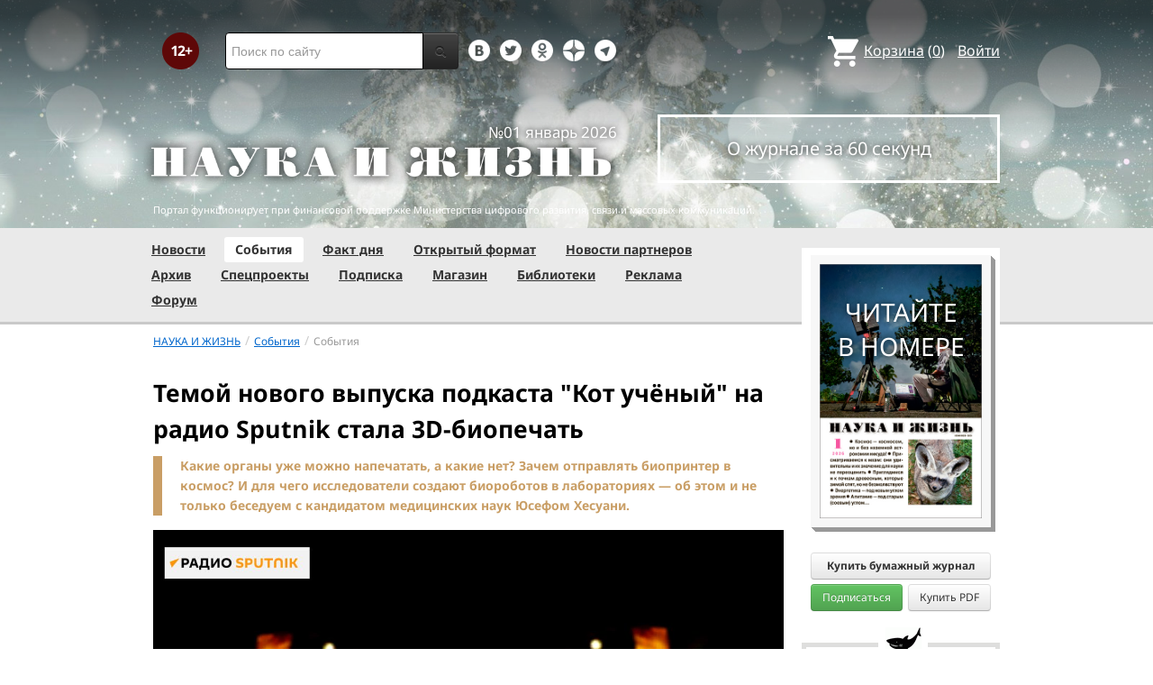

--- FILE ---
content_type: text/css
request_url: https://www.nkj.ru/bitrix/templates/nkj.kotico/css/swiper.css?153860074511109
body_size: 2258
content:
/**
 * Swiper 4.4.1
 * Most modern mobile touch slider and framework with hardware accelerated transitions
 * http://www.idangero.us/swiper/
 *
 * Copyright 2014-2018 Vladimir Kharlampidi
 *
 * Released under the MIT License
 *
 * Released on: September 14, 2018
 */
.swiper-container {
  margin: 0 auto;
  position: relative;
  overflow: hidden;
  list-style: none;
  padding: 0;
  /* Fix of Webkit flickering */
  z-index: 1;
}
.swiper-container-no-flexbox .swiper-slide {
  float: left;
}
.swiper-container-vertical > .swiper-wrapper {
  -webkit-box-orient: vertical;
  -webkit-box-direction: normal;
  -webkit-flex-direction: column;
  -ms-flex-direction: column;
  flex-direction: column;
}
.swiper-wrapper {
  position: relative;
  width: 100%;
  height: 100%;
  z-index: 1;
  display: -webkit-box;
  display: -webkit-flex;
  display: -ms-flexbox;
  display: flex;
  -webkit-transition-property: -webkit-transform;
  transition-property: -webkit-transform;
  -o-transition-property: transform;
  transition-property: transform;
  transition-property: transform, -webkit-transform;
  -webkit-box-sizing: content-box;
  box-sizing: content-box;
}
.swiper-container-android .swiper-slide,
.swiper-wrapper {
  -webkit-transform: translate3d(0px, 0, 0);
  transform: translate3d(0px, 0, 0);
}
.swiper-container-multirow > .swiper-wrapper {
  -webkit-flex-wrap: wrap;
  -ms-flex-wrap: wrap;
  flex-wrap: wrap;
}
.swiper-container-free-mode > .swiper-wrapper {
  -webkit-transition-timing-function: ease-out;
  -o-transition-timing-function: ease-out;
  transition-timing-function: ease-out;
  margin: 0 auto;
}
.swiper-slide {
  -webkit-flex-shrink: 0;
  -ms-flex-negative: 0;
  flex-shrink: 0;
  width: 100%;
  height: 100%;
  position: relative;
  -webkit-transition-property: -webkit-transform;
  transition-property: -webkit-transform;
  -o-transition-property: transform;
  transition-property: transform;
  transition-property: transform, -webkit-transform;
}
.swiper-slide-invisible-blank {
  visibility: hidden;
}
/* Auto Height */
.swiper-container-autoheight,
.swiper-container-autoheight .swiper-slide {
  height: auto;
}
.swiper-container-autoheight .swiper-wrapper {
  -webkit-box-align: start;
  -webkit-align-items: flex-start;
  -ms-flex-align: start;
  align-items: flex-start;
  -webkit-transition-property: height, -webkit-transform;
  transition-property: height, -webkit-transform;
  -o-transition-property: transform, height;
  transition-property: transform, height;
  transition-property: transform, height, -webkit-transform;
}
/* IE10 Windows Phone 8 Fixes */
.swiper-container-wp8-horizontal,
.swiper-container-wp8-horizontal > .swiper-wrapper {
  -ms-touch-action: pan-y;
  touch-action: pan-y;
}
.swiper-container-wp8-vertical,
.swiper-container-wp8-vertical > .swiper-wrapper {
  -ms-touch-action: pan-x;
  touch-action: pan-x;
}
.swiper-button-prev,
.swiper-button-next {
  position: absolute;
  top: 50%;
  width: 27px;
  height: 44px;
  margin-top: -22px;
  z-index: 10;
  cursor: pointer;
  background-size: 27px 44px;
  background-position: center;
  background-repeat: no-repeat;
}
.swiper-button-prev.swiper-button-disabled,
.swiper-button-next.swiper-button-disabled {
  opacity: 0.35;
  cursor: auto;
  pointer-events: none;
}
.swiper-button-lock {
  display: none;
}
.swiper-pagination {
  position: absolute;
  text-align: center;
  -webkit-transition: 300ms opacity;
  -o-transition: 300ms opacity;
  transition: 300ms opacity;
  -webkit-transform: translate3d(0, 0, 0);
  transform: translate3d(0, 0, 0);
  z-index: 10;
}
.swiper-pagination.swiper-pagination-hidden {
  opacity: 0;
}
/* Common Styles */
.swiper-pagination-fraction,
.swiper-pagination-custom,
.swiper-container-horizontal > .swiper-pagination-bullets {
  bottom: 10px;
  left: 0;
  width: 100%;
}
/* Bullets */
.swiper-pagination-bullet {
  width: 8px;
  height: 8px;
  display: inline-block;
  border-radius: 100%;
  background: #000;
  opacity: 0.2;
}
button.swiper-pagination-bullet {
  border: none;
  margin: 0;
  padding: 0;
  -webkit-box-shadow: none;
  box-shadow: none;
  -webkit-appearance: none;
  -moz-appearance: none;
  appearance: none;
}
.swiper-pagination-clickable .swiper-pagination-bullet {
  cursor: pointer;
}
.swiper-pagination-bullet-active {
  opacity: 1;
  background: #4ae;
}
.swiper-container-vertical > .swiper-pagination-bullets {
  right: 10px;
  top: 50%;
  -webkit-transform: translate3d(0px, -50%, 0);
  transform: translate3d(0px, -50%, 0);
}
.swiper-container-vertical > .swiper-pagination-bullets .swiper-pagination-bullet {
  margin: 6px 0;
  display: block;
}
.swiper-container-vertical > .swiper-pagination-bullets.swiper-pagination-bullets-dynamic {
  top: 50%;
  -webkit-transform: translateY(-50%);
  -ms-transform: translateY(-50%);
  transform: translateY(-50%);
  width: 8px;
}
.swiper-container-vertical > .swiper-pagination-bullets.swiper-pagination-bullets-dynamic .swiper-pagination-bullet {
  display: inline-block;
  -webkit-transition: 200ms top, 200ms -webkit-transform;
  transition: 200ms top, 200ms -webkit-transform;
  -o-transition: 200ms transform, 200ms top;
  transition: 200ms transform, 200ms top;
  transition: 200ms transform, 200ms top, 200ms -webkit-transform;
}
.swiper-container-horizontal > .swiper-pagination-bullets .swiper-pagination-bullet {
  margin: 0 4px;
}
.swiper-container-horizontal > .swiper-pagination-bullets.swiper-pagination-bullets-dynamic {
  left: 50%;
  -webkit-transform: translateX(-50%);
  -ms-transform: translateX(-50%);
  transform: translateX(-50%);
  white-space: nowrap;
}
.swiper-container-horizontal > .swiper-pagination-bullets.swiper-pagination-bullets-dynamic .swiper-pagination-bullet {
  -webkit-transition: 200ms left, 200ms -webkit-transform;
  transition: 200ms left, 200ms -webkit-transform;
  -o-transition: 200ms transform, 200ms left;
  transition: 200ms transform, 200ms left;
  transition: 200ms transform, 200ms left, 200ms -webkit-transform;
}
.swiper-container-horizontal.swiper-container-rtl > .swiper-pagination-bullets-dynamic .swiper-pagination-bullet {
  -webkit-transition: 200ms right, 200ms -webkit-transform;
  transition: 200ms right, 200ms -webkit-transform;
  -o-transition: 200ms transform, 200ms right;
  transition: 200ms transform, 200ms right;
  transition: 200ms transform, 200ms right, 200ms -webkit-transform;
}
/* Progress */
.swiper-pagination-progressbar {
  background: rgba(0, 0, 0, 0.25);
  position: absolute;
}
.swiper-pagination-progressbar .swiper-pagination-progressbar-fill {
  background: #4ae;
  position: absolute;
  left: 0;
  top: 0;
  width: 100%;
  height: 100%;
  -webkit-transform: scale(0);
  -ms-transform: scale(0);
  transform: scale(0);
  -webkit-transform-origin: left top;
  -ms-transform-origin: left top;
  transform-origin: left top;
}
.swiper-container-rtl .swiper-pagination-progressbar .swiper-pagination-progressbar-fill {
  -webkit-transform-origin: right top;
  -ms-transform-origin: right top;
  transform-origin: right top;
}
.swiper-container-horizontal > .swiper-pagination-progressbar,
.swiper-container-vertical > .swiper-pagination-progressbar.swiper-pagination-progressbar-opposite {
  width: 100%;
  height: 4px;
  left: 0;
  top: 0;
}
.swiper-container-vertical > .swiper-pagination-progressbar,
.swiper-container-horizontal > .swiper-pagination-progressbar.swiper-pagination-progressbar-opposite {
  width: 4px;
  height: 100%;
  left: 0;
  top: 0;
}
.swiper-pagination-white .swiper-pagination-bullet-active {
  background: #ffffff;
}
.swiper-pagination-progressbar.swiper-pagination-white {
  background: rgba(255, 255, 255, 0.25);
}
.swiper-pagination-progressbar.swiper-pagination-white .swiper-pagination-progressbar-fill {
  background: #ffffff;
}
.swiper-pagination-black .swiper-pagination-bullet-active {
  background: #000000;
}
.swiper-pagination-progressbar.swiper-pagination-black {
  background: rgba(0, 0, 0, 0.25);
}
.swiper-pagination-progressbar.swiper-pagination-black .swiper-pagination-progressbar-fill {
  background: #000000;
}
.swiper-pagination-lock {
  display: none;
}
/* a11y */
.swiper-container .swiper-notification {
  position: absolute;
  left: 0;
  top: 0;
  pointer-events: none;
  opacity: 0;
  z-index: -1000;
}
.swiper-container-fade.swiper-container-free-mode .swiper-slide {
  -webkit-transition-timing-function: ease-out;
  -o-transition-timing-function: ease-out;
  transition-timing-function: ease-out;
}
.swiper-container-fade .swiper-slide {
  pointer-events: none;
  -webkit-transition-property: opacity;
  -o-transition-property: opacity;
  transition-property: opacity;
}
.swiper-container-fade .swiper-slide .swiper-slide {
  pointer-events: none;
}
.swiper-container-fade .swiper-slide-active,
.swiper-container-fade .swiper-slide-active .swiper-slide-active {
  pointer-events: auto;
}
.swiper-container-cube {
  overflow: visible;
}
.swiper-container-cube .swiper-slide {
  pointer-events: none;
  -webkit-backface-visibility: hidden;
  backface-visibility: hidden;
  z-index: 1;
  visibility: hidden;
  -webkit-transform-origin: 0 0;
  -ms-transform-origin: 0 0;
  transform-origin: 0 0;
  width: 100%;
  height: 100%;
}
.swiper-container-cube .swiper-slide .swiper-slide {
  pointer-events: none;
}
.swiper-container-cube.swiper-container-rtl .swiper-slide {
  -webkit-transform-origin: 100% 0;
  -ms-transform-origin: 100% 0;
  transform-origin: 100% 0;
}
.swiper-container-cube .swiper-slide-active,
.swiper-container-cube .swiper-slide-active .swiper-slide-active {
  pointer-events: auto;
}
.swiper-container-cube .swiper-slide-active,
.swiper-container-cube .swiper-slide-next,
.swiper-container-cube .swiper-slide-prev,
.swiper-container-cube .swiper-slide-next + .swiper-slide {
  pointer-events: auto;
  visibility: visible;
}
.swiper-container-cube .swiper-slide-shadow-top,
.swiper-container-cube .swiper-slide-shadow-bottom,
.swiper-container-cube .swiper-slide-shadow-left,
.swiper-container-cube .swiper-slide-shadow-right {
  z-index: 0;
  -webkit-backface-visibility: hidden;
  backface-visibility: hidden;
}
.swiper-container-cube .swiper-cube-shadow {
  position: absolute;
  left: 0;
  bottom: 0px;
  width: 100%;
  height: 100%;
  background: #000;
  opacity: 0.6;
  -webkit-filter: blur(50px);
  filter: blur(50px);
  z-index: 0;
}
.swiper-container-flip {
  overflow: visible;
}
.swiper-container-flip .swiper-slide {
  pointer-events: none;
  -webkit-backface-visibility: hidden;
  backface-visibility: hidden;
  z-index: 1;
}
.swiper-container-flip .swiper-slide .swiper-slide {
  pointer-events: none;
}
.swiper-container-flip .swiper-slide-active,
.swiper-container-flip .swiper-slide-active .swiper-slide-active {
  pointer-events: auto;
}
.swiper-container-flip .swiper-slide-shadow-top,
.swiper-container-flip .swiper-slide-shadow-bottom,
.swiper-container-flip .swiper-slide-shadow-left,
.swiper-container-flip .swiper-slide-shadow-right {
  z-index: 0;
  -webkit-backface-visibility: hidden;
  backface-visibility: hidden;
}
.swiper-container-coverflow .swiper-wrapper {
  /* Windows 8 IE 10 fix */
  -ms-perspective: 1200px;
}
